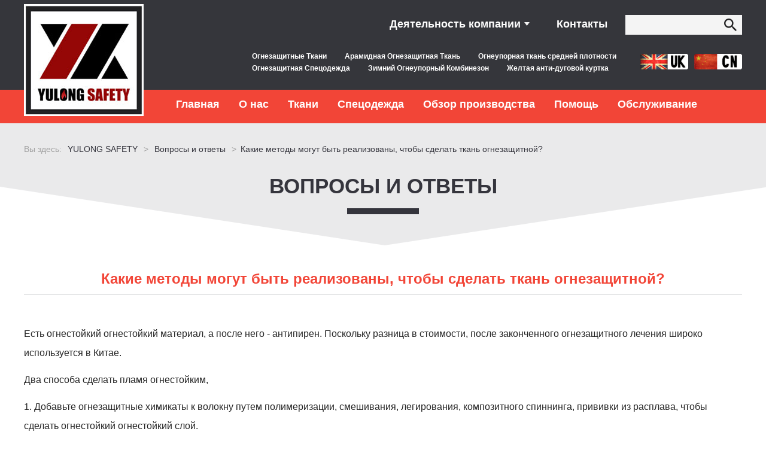

--- FILE ---
content_type: text/html; charset=UTF-8
request_url: https://www.yulongsafetytex.com/%D0%BA%D0%B0%D0%BA%D0%B8%D0%B5-%D0%BC%D0%B5%D1%82%D0%BE%D0%B4%D1%8B-%D0%BC%D0%BE%D0%B3%D1%83%D1%82-%D0%B1%D1%8B%D1%82%D1%8C-%D1%80%D0%B5%D0%B0%D0%BB%D0%B8%D0%B7%D0%BE%D0%B2%D0%B0%D0%BD%D1%8B-%D1%87.html
body_size: 9632
content:
<html>
<head>

<script type="text/javascript">

var mobileAgent = new Array("iphone", "ipod", "ipad", "android", "mobile", "blackberry", "webos", "incognito", "webmate", "bada", "nokia", "lg", "ucweb", "skyfire");

var browser = navigator.userAgent.toLowerCase(); 

var isMobile = false; 

for (var i=0; i<mobileAgent.length; i++){ if (browser.indexOf(mobileAgent[i])!=-1){ isMobile = true; 

//alert(mobileAgent[i]); 

location.href = 'http://m.yulongsafetytex.com/';

break; } } 

</script>
<!-- Google Tag Manager -->
<script>(function(w,d,s,l,i){w[l]=w[l]||[];w[l].push({'gtm.start':
new Date().getTime(),event:'gtm.js'});var f=d.getElementsByTagName(s)[0],
j=d.createElement(s),dl=l!='dataLayer'?'&l='+l:'';j.async=true;j.src=
'https://www.googletagmanager.com/gtm.js?id='+i+dl;f.parentNode.insertBefore(j,f);
})(window,document,'script','dataLayer','GTM-WKTM3JR');</script>
<!-- End Google Tag Manager -->
	<meta charset="utf-8">
	<meta name="yandex-verification" content="0bf4d0b0a531428f" />
	<meta http-equiv="X-UA-Compatible" content="IE=edge">
	<meta http-equiv="Cache-Control" content="max-age=7200" />
	<meta http-equiv="Expires" content="Mon, 20 Jul 26 2018 23:00:00 GMT" />
	<meta http-equiv="Last-Modified" content="Fri, 12 May 2018 18:53:33 GMT" />
	
	<meta name="viewport" content="width=device-width, initial-scale=1, maximum-scale=1, user-scalable=no">
    <link rel="shortcut icon" href="/favicon.ico" />
	<script type="text/javascript" src="https://www.yulongsafetytex.com/wp-content/themes/xz-yulong/js/jquery-1.8.2.min.js"></script>
	<meta name="yandex-verification" content="17eb6f28093ec5b1" />
	<meta name="yandex-verification" content="d8dfad11b86d2c45" />
	<meta name="yandex-verification" content="e95af4bdfc217600" />
	
	<meta name='robots' content='index, follow, max-image-preview:large, max-snippet:-1, max-video-preview:-1' />
	<style>img:is([sizes="auto" i], [sizes^="auto," i]) { contain-intrinsic-size: 3000px 1500px }</style>
	
	<!-- This site is optimized with the Yoast SEO plugin v25.2 - https://yoast.com/wordpress/plugins/seo/ -->
	<title>Какие методы могут быть реализованы, чтобы сделать ткань огнезащитной? - YULONG SAFETY</title>
	<meta name="description" content="Есть огнестойкий огнестойкий материал, а после него - антипирен. Поскольку разница в стоимости, после законченного огнезащитного лечения широко используется в Китае." />
	<link rel="canonical" href="https://www.yulongsafetytex.com/какие-методы-могут-быть-реализованы-ч.html" />
	<meta property="og:locale" content="zh_CN" />
	<meta property="og:type" content="article" />
	<meta property="og:title" content="Какие методы могут быть реализованы, чтобы сделать ткань огнезащитной? - YULONG SAFETY" />
	<meta property="og:description" content="Есть огнестойкий огнестойкий материал, а после него - антипирен. Поскольку разница в стоимости, после законченного огнезащитного лечения широко используется в Китае." />
	<meta property="og:url" content="https://www.yulongsafetytex.com/какие-методы-могут-быть-реализованы-ч.html" />
	<meta property="og:site_name" content="YULONG SAFETY" />
	<meta property="article:published_time" content="2017-08-25T09:31:41+00:00" />
	<meta property="og:image" content="http://ru.yulongfrtex.com/wp-content/uploads/2017/08/Огнезащитная-ткань-3.jpg" />
	<meta property="og:image:width" content="600" />
	<meta property="og:image:height" content="400" />
	<meta property="og:image:type" content="image/jpeg" />
	<meta name="author" content="yulongcg" />
	<meta name="twitter:card" content="summary_large_image" />
	<meta name="twitter:label1" content="作者" />
	<meta name="twitter:data1" content="yulongcg" />
	<script type="application/ld+json" class="yoast-schema-graph">{"@context":"https://schema.org","@graph":[{"@type":"WebPage","@id":"https://www.yulongsafetytex.com/%d0%ba%d0%b0%d0%ba%d0%b8%d0%b5-%d0%bc%d0%b5%d1%82%d0%be%d0%b4%d1%8b-%d0%bc%d0%be%d0%b3%d1%83%d1%82-%d0%b1%d1%8b%d1%82%d1%8c-%d1%80%d0%b5%d0%b0%d0%bb%d0%b8%d0%b7%d0%be%d0%b2%d0%b0%d0%bd%d1%8b-%d1%87.html","url":"https://www.yulongsafetytex.com/%d0%ba%d0%b0%d0%ba%d0%b8%d0%b5-%d0%bc%d0%b5%d1%82%d0%be%d0%b4%d1%8b-%d0%bc%d0%be%d0%b3%d1%83%d1%82-%d0%b1%d1%8b%d1%82%d1%8c-%d1%80%d0%b5%d0%b0%d0%bb%d0%b8%d0%b7%d0%be%d0%b2%d0%b0%d0%bd%d1%8b-%d1%87.html","name":"Какие методы могут быть реализованы, чтобы сделать ткань огнезащитной? - YULONG SAFETY","isPartOf":{"@id":"https://www.yulongsafetytex.com/#website"},"primaryImageOfPage":{"@id":"https://www.yulongsafetytex.com/%d0%ba%d0%b0%d0%ba%d0%b8%d0%b5-%d0%bc%d0%b5%d1%82%d0%be%d0%b4%d1%8b-%d0%bc%d0%be%d0%b3%d1%83%d1%82-%d0%b1%d1%8b%d1%82%d1%8c-%d1%80%d0%b5%d0%b0%d0%bb%d0%b8%d0%b7%d0%be%d0%b2%d0%b0%d0%bd%d1%8b-%d1%87.html#primaryimage"},"image":{"@id":"https://www.yulongsafetytex.com/%d0%ba%d0%b0%d0%ba%d0%b8%d0%b5-%d0%bc%d0%b5%d1%82%d0%be%d0%b4%d1%8b-%d0%bc%d0%be%d0%b3%d1%83%d1%82-%d0%b1%d1%8b%d1%82%d1%8c-%d1%80%d0%b5%d0%b0%d0%bb%d0%b8%d0%b7%d0%be%d0%b2%d0%b0%d0%bd%d1%8b-%d1%87.html#primaryimage"},"thumbnailUrl":"https://www.yulongsafetytex.com/wp-content/uploads/2017/08/Огнезащитная-ткань-3.jpg","datePublished":"2017-08-25T09:31:41+00:00","author":{"@id":"https://www.yulongsafetytex.com/#/schema/person/5f54a48cb67c02acbd7b59d92b85e2d3"},"description":"Есть огнестойкий огнестойкий материал, а после него - антипирен. Поскольку разница в стоимости, после законченного огнезащитного лечения широко используется в Китае.","inLanguage":"zh-Hans","potentialAction":[{"@type":"ReadAction","target":["https://www.yulongsafetytex.com/%d0%ba%d0%b0%d0%ba%d0%b8%d0%b5-%d0%bc%d0%b5%d1%82%d0%be%d0%b4%d1%8b-%d0%bc%d0%be%d0%b3%d1%83%d1%82-%d0%b1%d1%8b%d1%82%d1%8c-%d1%80%d0%b5%d0%b0%d0%bb%d0%b8%d0%b7%d0%be%d0%b2%d0%b0%d0%bd%d1%8b-%d1%87.html"]}]},{"@type":"ImageObject","inLanguage":"zh-Hans","@id":"https://www.yulongsafetytex.com/%d0%ba%d0%b0%d0%ba%d0%b8%d0%b5-%d0%bc%d0%b5%d1%82%d0%be%d0%b4%d1%8b-%d0%bc%d0%be%d0%b3%d1%83%d1%82-%d0%b1%d1%8b%d1%82%d1%8c-%d1%80%d0%b5%d0%b0%d0%bb%d0%b8%d0%b7%d0%be%d0%b2%d0%b0%d0%bd%d1%8b-%d1%87.html#primaryimage","url":"https://www.yulongsafetytex.com/wp-content/uploads/2017/08/Огнезащитная-ткань-3.jpg","contentUrl":"https://www.yulongsafetytex.com/wp-content/uploads/2017/08/Огнезащитная-ткань-3.jpg","width":600,"height":400,"caption":"Огнезащитная ткань"},{"@type":"WebSite","@id":"https://www.yulongsafetytex.com/#website","url":"https://www.yulongsafetytex.com/","name":"YULONG SAFETY","description":"Огнестойкая Ткань, Огнеупорная Спецодежда, Огнеупорная Ткань и Одежда| Юлон Текстиль","potentialAction":[{"@type":"SearchAction","target":{"@type":"EntryPoint","urlTemplate":"https://www.yulongsafetytex.com/?s={search_term_string}"},"query-input":{"@type":"PropertyValueSpecification","valueRequired":true,"valueName":"search_term_string"}}],"inLanguage":"zh-Hans"},{"@type":"Person","@id":"https://www.yulongsafetytex.com/#/schema/person/5f54a48cb67c02acbd7b59d92b85e2d3","name":"yulongcg","url":"https://www.yulongsafetytex.com/author/yulongcg"}]}</script>
	<!-- / Yoast SEO plugin. -->


<style id='wp-emoji-styles-inline-css' type='text/css'>

	img.wp-smiley, img.emoji {
		display: inline !important;
		border: none !important;
		box-shadow: none !important;
		height: 1em !important;
		width: 1em !important;
		margin: 0 0.07em !important;
		vertical-align: -0.1em !important;
		background: none !important;
		padding: 0 !important;
	}
</style>
<link rel='stylesheet' id='wp-block-library-css' href='https://www.yulongsafetytex.com/wp-includes/css/dist/block-library/style.min.css?ver=6.8.1' type='text/css' media='all' />
<style id='classic-theme-styles-inline-css' type='text/css'>
/*! This file is auto-generated */
.wp-block-button__link{color:#fff;background-color:#32373c;border-radius:9999px;box-shadow:none;text-decoration:none;padding:calc(.667em + 2px) calc(1.333em + 2px);font-size:1.125em}.wp-block-file__button{background:#32373c;color:#fff;text-decoration:none}
</style>
<style id='global-styles-inline-css' type='text/css'>
:root{--wp--preset--aspect-ratio--square: 1;--wp--preset--aspect-ratio--4-3: 4/3;--wp--preset--aspect-ratio--3-4: 3/4;--wp--preset--aspect-ratio--3-2: 3/2;--wp--preset--aspect-ratio--2-3: 2/3;--wp--preset--aspect-ratio--16-9: 16/9;--wp--preset--aspect-ratio--9-16: 9/16;--wp--preset--color--black: #000000;--wp--preset--color--cyan-bluish-gray: #abb8c3;--wp--preset--color--white: #ffffff;--wp--preset--color--pale-pink: #f78da7;--wp--preset--color--vivid-red: #cf2e2e;--wp--preset--color--luminous-vivid-orange: #ff6900;--wp--preset--color--luminous-vivid-amber: #fcb900;--wp--preset--color--light-green-cyan: #7bdcb5;--wp--preset--color--vivid-green-cyan: #00d084;--wp--preset--color--pale-cyan-blue: #8ed1fc;--wp--preset--color--vivid-cyan-blue: #0693e3;--wp--preset--color--vivid-purple: #9b51e0;--wp--preset--gradient--vivid-cyan-blue-to-vivid-purple: linear-gradient(135deg,rgba(6,147,227,1) 0%,rgb(155,81,224) 100%);--wp--preset--gradient--light-green-cyan-to-vivid-green-cyan: linear-gradient(135deg,rgb(122,220,180) 0%,rgb(0,208,130) 100%);--wp--preset--gradient--luminous-vivid-amber-to-luminous-vivid-orange: linear-gradient(135deg,rgba(252,185,0,1) 0%,rgba(255,105,0,1) 100%);--wp--preset--gradient--luminous-vivid-orange-to-vivid-red: linear-gradient(135deg,rgba(255,105,0,1) 0%,rgb(207,46,46) 100%);--wp--preset--gradient--very-light-gray-to-cyan-bluish-gray: linear-gradient(135deg,rgb(238,238,238) 0%,rgb(169,184,195) 100%);--wp--preset--gradient--cool-to-warm-spectrum: linear-gradient(135deg,rgb(74,234,220) 0%,rgb(151,120,209) 20%,rgb(207,42,186) 40%,rgb(238,44,130) 60%,rgb(251,105,98) 80%,rgb(254,248,76) 100%);--wp--preset--gradient--blush-light-purple: linear-gradient(135deg,rgb(255,206,236) 0%,rgb(152,150,240) 100%);--wp--preset--gradient--blush-bordeaux: linear-gradient(135deg,rgb(254,205,165) 0%,rgb(254,45,45) 50%,rgb(107,0,62) 100%);--wp--preset--gradient--luminous-dusk: linear-gradient(135deg,rgb(255,203,112) 0%,rgb(199,81,192) 50%,rgb(65,88,208) 100%);--wp--preset--gradient--pale-ocean: linear-gradient(135deg,rgb(255,245,203) 0%,rgb(182,227,212) 50%,rgb(51,167,181) 100%);--wp--preset--gradient--electric-grass: linear-gradient(135deg,rgb(202,248,128) 0%,rgb(113,206,126) 100%);--wp--preset--gradient--midnight: linear-gradient(135deg,rgb(2,3,129) 0%,rgb(40,116,252) 100%);--wp--preset--font-size--small: 13px;--wp--preset--font-size--medium: 20px;--wp--preset--font-size--large: 36px;--wp--preset--font-size--x-large: 42px;--wp--preset--spacing--20: 0.44rem;--wp--preset--spacing--30: 0.67rem;--wp--preset--spacing--40: 1rem;--wp--preset--spacing--50: 1.5rem;--wp--preset--spacing--60: 2.25rem;--wp--preset--spacing--70: 3.38rem;--wp--preset--spacing--80: 5.06rem;--wp--preset--shadow--natural: 6px 6px 9px rgba(0, 0, 0, 0.2);--wp--preset--shadow--deep: 12px 12px 50px rgba(0, 0, 0, 0.4);--wp--preset--shadow--sharp: 6px 6px 0px rgba(0, 0, 0, 0.2);--wp--preset--shadow--outlined: 6px 6px 0px -3px rgba(255, 255, 255, 1), 6px 6px rgba(0, 0, 0, 1);--wp--preset--shadow--crisp: 6px 6px 0px rgba(0, 0, 0, 1);}:where(.is-layout-flex){gap: 0.5em;}:where(.is-layout-grid){gap: 0.5em;}body .is-layout-flex{display: flex;}.is-layout-flex{flex-wrap: wrap;align-items: center;}.is-layout-flex > :is(*, div){margin: 0;}body .is-layout-grid{display: grid;}.is-layout-grid > :is(*, div){margin: 0;}:where(.wp-block-columns.is-layout-flex){gap: 2em;}:where(.wp-block-columns.is-layout-grid){gap: 2em;}:where(.wp-block-post-template.is-layout-flex){gap: 1.25em;}:where(.wp-block-post-template.is-layout-grid){gap: 1.25em;}.has-black-color{color: var(--wp--preset--color--black) !important;}.has-cyan-bluish-gray-color{color: var(--wp--preset--color--cyan-bluish-gray) !important;}.has-white-color{color: var(--wp--preset--color--white) !important;}.has-pale-pink-color{color: var(--wp--preset--color--pale-pink) !important;}.has-vivid-red-color{color: var(--wp--preset--color--vivid-red) !important;}.has-luminous-vivid-orange-color{color: var(--wp--preset--color--luminous-vivid-orange) !important;}.has-luminous-vivid-amber-color{color: var(--wp--preset--color--luminous-vivid-amber) !important;}.has-light-green-cyan-color{color: var(--wp--preset--color--light-green-cyan) !important;}.has-vivid-green-cyan-color{color: var(--wp--preset--color--vivid-green-cyan) !important;}.has-pale-cyan-blue-color{color: var(--wp--preset--color--pale-cyan-blue) !important;}.has-vivid-cyan-blue-color{color: var(--wp--preset--color--vivid-cyan-blue) !important;}.has-vivid-purple-color{color: var(--wp--preset--color--vivid-purple) !important;}.has-black-background-color{background-color: var(--wp--preset--color--black) !important;}.has-cyan-bluish-gray-background-color{background-color: var(--wp--preset--color--cyan-bluish-gray) !important;}.has-white-background-color{background-color: var(--wp--preset--color--white) !important;}.has-pale-pink-background-color{background-color: var(--wp--preset--color--pale-pink) !important;}.has-vivid-red-background-color{background-color: var(--wp--preset--color--vivid-red) !important;}.has-luminous-vivid-orange-background-color{background-color: var(--wp--preset--color--luminous-vivid-orange) !important;}.has-luminous-vivid-amber-background-color{background-color: var(--wp--preset--color--luminous-vivid-amber) !important;}.has-light-green-cyan-background-color{background-color: var(--wp--preset--color--light-green-cyan) !important;}.has-vivid-green-cyan-background-color{background-color: var(--wp--preset--color--vivid-green-cyan) !important;}.has-pale-cyan-blue-background-color{background-color: var(--wp--preset--color--pale-cyan-blue) !important;}.has-vivid-cyan-blue-background-color{background-color: var(--wp--preset--color--vivid-cyan-blue) !important;}.has-vivid-purple-background-color{background-color: var(--wp--preset--color--vivid-purple) !important;}.has-black-border-color{border-color: var(--wp--preset--color--black) !important;}.has-cyan-bluish-gray-border-color{border-color: var(--wp--preset--color--cyan-bluish-gray) !important;}.has-white-border-color{border-color: var(--wp--preset--color--white) !important;}.has-pale-pink-border-color{border-color: var(--wp--preset--color--pale-pink) !important;}.has-vivid-red-border-color{border-color: var(--wp--preset--color--vivid-red) !important;}.has-luminous-vivid-orange-border-color{border-color: var(--wp--preset--color--luminous-vivid-orange) !important;}.has-luminous-vivid-amber-border-color{border-color: var(--wp--preset--color--luminous-vivid-amber) !important;}.has-light-green-cyan-border-color{border-color: var(--wp--preset--color--light-green-cyan) !important;}.has-vivid-green-cyan-border-color{border-color: var(--wp--preset--color--vivid-green-cyan) !important;}.has-pale-cyan-blue-border-color{border-color: var(--wp--preset--color--pale-cyan-blue) !important;}.has-vivid-cyan-blue-border-color{border-color: var(--wp--preset--color--vivid-cyan-blue) !important;}.has-vivid-purple-border-color{border-color: var(--wp--preset--color--vivid-purple) !important;}.has-vivid-cyan-blue-to-vivid-purple-gradient-background{background: var(--wp--preset--gradient--vivid-cyan-blue-to-vivid-purple) !important;}.has-light-green-cyan-to-vivid-green-cyan-gradient-background{background: var(--wp--preset--gradient--light-green-cyan-to-vivid-green-cyan) !important;}.has-luminous-vivid-amber-to-luminous-vivid-orange-gradient-background{background: var(--wp--preset--gradient--luminous-vivid-amber-to-luminous-vivid-orange) !important;}.has-luminous-vivid-orange-to-vivid-red-gradient-background{background: var(--wp--preset--gradient--luminous-vivid-orange-to-vivid-red) !important;}.has-very-light-gray-to-cyan-bluish-gray-gradient-background{background: var(--wp--preset--gradient--very-light-gray-to-cyan-bluish-gray) !important;}.has-cool-to-warm-spectrum-gradient-background{background: var(--wp--preset--gradient--cool-to-warm-spectrum) !important;}.has-blush-light-purple-gradient-background{background: var(--wp--preset--gradient--blush-light-purple) !important;}.has-blush-bordeaux-gradient-background{background: var(--wp--preset--gradient--blush-bordeaux) !important;}.has-luminous-dusk-gradient-background{background: var(--wp--preset--gradient--luminous-dusk) !important;}.has-pale-ocean-gradient-background{background: var(--wp--preset--gradient--pale-ocean) !important;}.has-electric-grass-gradient-background{background: var(--wp--preset--gradient--electric-grass) !important;}.has-midnight-gradient-background{background: var(--wp--preset--gradient--midnight) !important;}.has-small-font-size{font-size: var(--wp--preset--font-size--small) !important;}.has-medium-font-size{font-size: var(--wp--preset--font-size--medium) !important;}.has-large-font-size{font-size: var(--wp--preset--font-size--large) !important;}.has-x-large-font-size{font-size: var(--wp--preset--font-size--x-large) !important;}
:where(.wp-block-post-template.is-layout-flex){gap: 1.25em;}:where(.wp-block-post-template.is-layout-grid){gap: 1.25em;}
:where(.wp-block-columns.is-layout-flex){gap: 2em;}:where(.wp-block-columns.is-layout-grid){gap: 2em;}
:root :where(.wp-block-pullquote){font-size: 1.5em;line-height: 1.6;}
</style>
<link rel='stylesheet' id='main_style-css' href='https://www.yulongsafetytex.com/wp-content/themes/xz-yulong/css/style.css?ver=6.8.1' type='text/css' media='all' />
<link rel='stylesheet' id='wp-pagenavi-css' href='https://www.yulongsafetytex.com/wp-content/plugins/wp-pagenavi/pagenavi-css.css?ver=2.70' type='text/css' media='all' />
<link rel="https://api.w.org/" href="https://www.yulongsafetytex.com/wp-json/" /><link rel="alternate" title="JSON" type="application/json" href="https://www.yulongsafetytex.com/wp-json/wp/v2/posts/1609" /><link rel="alternate" title="oEmbed (JSON)" type="application/json+oembed" href="https://www.yulongsafetytex.com/wp-json/oembed/1.0/embed?url=https%3A%2F%2Fwww.yulongsafetytex.com%2F%25d0%25ba%25d0%25b0%25d0%25ba%25d0%25b8%25d0%25b5-%25d0%25bc%25d0%25b5%25d1%2582%25d0%25be%25d0%25b4%25d1%258b-%25d0%25bc%25d0%25be%25d0%25b3%25d1%2583%25d1%2582-%25d0%25b1%25d1%258b%25d1%2582%25d1%258c-%25d1%2580%25d0%25b5%25d0%25b0%25d0%25bb%25d0%25b8%25d0%25b7%25d0%25be%25d0%25b2%25d0%25b0%25d0%25bd%25d1%258b-%25d1%2587.html" />
<link rel="alternate" title="oEmbed (XML)" type="text/xml+oembed" href="https://www.yulongsafetytex.com/wp-json/oembed/1.0/embed?url=https%3A%2F%2Fwww.yulongsafetytex.com%2F%25d0%25ba%25d0%25b0%25d0%25ba%25d0%25b8%25d0%25b5-%25d0%25bc%25d0%25b5%25d1%2582%25d0%25be%25d0%25b4%25d1%258b-%25d0%25bc%25d0%25be%25d0%25b3%25d1%2583%25d1%2582-%25d0%25b1%25d1%258b%25d1%2582%25d1%258c-%25d1%2580%25d0%25b5%25d0%25b0%25d0%25bb%25d0%25b8%25d0%25b7%25d0%25be%25d0%25b2%25d0%25b0%25d0%25bd%25d1%258b-%25d1%2587.html&#038;format=xml" />
<link rel="icon" href="https://www.yulongsafetytex.com/wp-content/uploads/2024/11/cropped-网站图标-32x32.png" sizes="32x32" />
<link rel="icon" href="https://www.yulongsafetytex.com/wp-content/uploads/2024/11/cropped-网站图标-192x192.png" sizes="192x192" />
<link rel="apple-touch-icon" href="https://www.yulongsafetytex.com/wp-content/uploads/2024/11/cropped-网站图标-180x180.png" />
<meta name="msapplication-TileImage" content="https://www.yulongsafetytex.com/wp-content/uploads/2024/11/cropped-网站图标-270x270.png" />
<link rel="alternate" type="application/rss+xml" title="RSS" href="https://www.yulongsafetytex.com/rsslatest.xml" />	

</head>

<body>
<!-- Google Tag Manager (noscript) -->
<noscript><iframe src="https://www.googletagmanager.com/ns.html?id=GTM-WKTM3JR"
height="0" width="0" style="display:none;visibility:hidden"></iframe></noscript>
<!-- End Google Tag Manager (noscript) -->
<div id="header" class='page_head'>
	<div class="main content-logo">
		<a id="logo2" href="https://www.yulongsafetytex.com"><img src="https://www.yulongsafetytex.com/wp-content/themes/xz-yulong/imgs/logo2.jpg" /></a>
		<a id="logo1" href="https://www.yulongsafetytex.com"><img src="https://www.yulongsafetytex.com/wp-content/themes/xz-yulong/imgs/logo1.jpg" /></a>
	</div>

	<div class="nav_all">
		<div class="headtop">
			<div class="content main">
				<div id="search">
					<!-- Expandable Textfield -->
<form role="search" method="get" id="searchform" action="https://www.yulongsafetytex.com/">
  <div class="mdl-textfield mdl-js-textfield mdl-textfield--expandable">
    <div class="mdl-textfield__expandable-holder">
      <input class="mdl-textfield__input" type="text" id="s" name="s" value="">
	  <input type="submit" id="submit" name="submit" value="">
    </div>
  </div>
</form>
				</div>
				<div class="menu-top-container"><ul id="menu-top" class="menu"><li id="menu-item-137" class="menu-item menu-item-type-custom menu-item-object-custom menu-item-has-children menu-item-137"><a href="#">Деятельность компании</a>
<ul class="sub-menu">
	<li id="menu-item-138" class="menu-item menu-item-type-taxonomy menu-item-object-category menu-item-138"><a href="https://www.yulongsafetytex.com/news">Новости</a></li>
	<li id="menu-item-139" class="menu-item menu-item-type-taxonomy menu-item-object-category menu-item-139"><a href="https://www.yulongsafetytex.com/video">Видео</a></li>
	<li id="menu-item-140" class="menu-item menu-item-type-taxonomy menu-item-object-category menu-item-140"><a href="https://www.yulongsafetytex.com/ebook">Электронная книга</a></li>
</ul>
</li>
<li id="menu-item-141" class="menu-item menu-item-type-post_type menu-item-object-page menu-item-141"><a href="https://www.yulongsafetytex.com/contact">Контакты</a></li>
</ul></div>				<div class="clr"></div>
			</div>
			<div class="content main guo">
				<a href="http://www.ylworkwear.com/" hreflang="zh">
					<img class="yuyan" src="https://www.yulongsafetytex.com/wp-content/themes/xz-yulong/imgs/cn.png">
				</a>
				<a href="http://www.yulongfrtex.com/" hreflang="en">
					<img class="yuyan" src="https://www.yulongsafetytex.com/wp-content/themes/xz-yulong/imgs/uk.png">
				</a>
				<div class="menu-top-container">
					<ul id="menu-top" class="menu" style="margin-top:10px;">
						<li id="menu-item-141" style="margin-right: 30px;"><a href="http://www.yulongsafetytex.com/fabric_function/flame-retardant-fabric" style="font-size:12px;">Огнезащитные Ткани</a></li>
						<li id="menu-item-141" style="margin-right: 30px;"><a href="http://www.yulongsafetytex.com/fabric/aramid-fire-resistant-fabric" style="font-size:12px;">Арамидная Огнезащитная Ткань</a></li>
						<li id="menu-item-141" style="margin-right: 30px;"><a href="http://www.yulongsafetytex.com/fabric/regular-middle-weight-flame-resistant-fabric" style="font-size:12px;">Огнеупорная ткань средней плотности</a></li>
						
					</ul>
					<ul id="menu-top" class="menu">
						<li id="menu-item-141" style="margin-right: 30px;"><a href="http://www.yulongsafetytex.com/workwear_function/flame-retardant-workwear" style="font-size:12px;">Огнезащитная Спецодежда</a></li>
						<li id="menu-item-141" style="margin-right: 30px;"><a href="http://www.yulongsafetytex.com/workwear/winter-flame-retardant-coveralls" style="font-size:12px;">Зимний Огнеупорный Комбинезон</a></li>
						<li id="menu-item-141" style="margin-right: 30px;"><a href="http://www.yulongsafetytex.com/workwear/%D0%B6%D0%B5%D0%BB%D1%82%D0%B0%D1%8F-%D0%B0%D0%BD%D1%82%D0%B8-%D0%B4%D1%83%D0%B3%D0%BE%D0%B2%D0%BE%D0%B9-%D0%BA%D1%83%D1%80%D1%82%D0%BA%D0%B0" style="font-size:12px;">Желтая анти-дуговой куртка</a></li>
					</ul>
				</div>
			</div>
		</div>
		<div class="headbottom">
			<div class="main">
				<div class="menu-main-container"><ul id="menu-main" class="menu"><li id="menu-item-37" class="menu-item menu-item-type-post_type menu-item-object-page menu-item-37"><a href="https://www.yulongsafetytex.com/hazards">Главная</a></li>
<li id="menu-item-72" class="menu-item menu-item-type-custom menu-item-object-custom menu-item-has-children menu-item-72"><a href="#">О нас</a>
<ul class="sub-menu">
	<li id="menu-item-45" class="menu-item menu-item-type-post_type menu-item-object-page menu-item-45"><a href="https://www.yulongsafetytex.com/company-profile">Описание компании</a></li>
	<li id="menu-item-39" class="menu-item menu-item-type-post_type menu-item-object-page menu-item-39"><a href="https://www.yulongsafetytex.com/advantage">Преимущества</a></li>
	<li id="menu-item-43" class="menu-item menu-item-type-post_type menu-item-object-page menu-item-43"><a href="https://www.yulongsafetytex.com/social-responsibility">Социальная ответственность</a></li>
	<li id="menu-item-42" class="menu-item menu-item-type-post_type menu-item-object-page menu-item-42"><a href="https://www.yulongsafetytex.com/research-and-development-direction">Научные исследования и разработки</a></li>
</ul>
</li>
<li id="menu-item-75" class="menu-item menu-item-type-custom menu-item-object-custom menu-item-has-children menu-item-75"><a href="#">Ткани</a>
<ul class="sub-menu">
	<li id="menu-item-76" class="menu-item menu-item-type-custom menu-item-object-custom menu-item-has-children menu-item-76"><a href="#">Основные защитные ткани</a>
	<ul class="sub-menu">
		<li id="menu-item-77" class="menu-item menu-item-type-taxonomy menu-item-object-fabric_function menu-item-77"><a href="https://www.yulongsafetytex.com/fabric_function/flame-retardant-fabric">Огнезащитные ткани</a></li>
		<li id="menu-item-3883" class="menu-item menu-item-type-custom menu-item-object-custom menu-item-3883"><a href="https://www.yulongsafetytex.com/fabric_function/material">арамид ткань</a></li>
		<li id="menu-item-78" class="menu-item menu-item-type-taxonomy menu-item-object-fabric_function menu-item-78"><a href="https://www.yulongsafetytex.com/fabric_function/arc-proof-fabric">Ткани с защитой от воздействия электрической дуги</a></li>
		<li id="menu-item-79" class="menu-item menu-item-type-taxonomy menu-item-object-fabric_function menu-item-79"><a href="https://www.yulongsafetytex.com/fabric_function/fluorescent-fabric"> флуоресцентные ткани</a></li>
		<li id="menu-item-403" class="menu-item menu-item-type-taxonomy menu-item-object-fabric_function menu-item-403"><a href="https://www.yulongsafetytex.com/fabric_function/anti-static-fabric">Антистатические ткани</a></li>
	</ul>
</li>
	<li id="menu-item-86" class="menu-item menu-item-type-custom menu-item-object-custom menu-item-has-children menu-item-86"><a href="#">Другие защитные ткани</a>
	<ul class="sub-menu">
		<li id="menu-item-82" class="menu-item menu-item-type-taxonomy menu-item-object-fabric_function menu-item-82"><a href="https://www.yulongsafetytex.com/fabric_function/anti-chemical-liquid-fabric">Ткани с защитой от химических жидкостей</a></li>
		<li id="menu-item-84" class="menu-item menu-item-type-taxonomy menu-item-object-fabric_function menu-item-84"><a href="https://www.yulongsafetytex.com/fabric_function/other-fabrics">Другие ткани</a></li>
		<li id="menu-item-85" class="menu-item menu-item-type-taxonomy menu-item-object-fabric_function menu-item-85"><a href="https://www.yulongsafetytex.com/fabric_function/anti-bacterial-mosquito-fabric">Антибактериальные и Антимоскитные ткани</a></li>
	</ul>
</li>
	<li id="menu-item-165" class="fbfinder menu-item menu-item-type-post_type menu-item-object-page menu-item-165"><a href="https://www.yulongsafetytex.com/fabric-finder">Искать ткань</a></li>
</ul>
</li>
<li id="menu-item-71" class="menu-item menu-item-type-custom menu-item-object-custom menu-item-has-children menu-item-71"><a href="#">Спецодежда</a>
<ul class="sub-menu">
	<li id="menu-item-56" class="menu-item menu-item-type-custom menu-item-object-custom menu-item-has-children menu-item-56"><a href="#">Функции</a>
	<ul class="sub-menu">
		<li id="menu-item-110" class="menu-item menu-item-type-taxonomy menu-item-object-workwear_function menu-item-110"><a href="https://www.yulongsafetytex.com/workwear_function/flame-retardant-workwear">Огнезащитная спецодежда</a></li>
		<li id="menu-item-111" class="menu-item menu-item-type-taxonomy menu-item-object-workwear_function menu-item-111"><a href="https://www.yulongsafetytex.com/workwear_function/high-visibility-workwear">Специальная одежда повышенной видимости</a></li>
		<li id="menu-item-112" class="menu-item menu-item-type-taxonomy menu-item-object-workwear_function menu-item-112"><a href="https://www.yulongsafetytex.com/workwear_function/three-proof-workwear">Одежда с тройной защитой</a></li>
		<li id="menu-item-113" class="menu-item menu-item-type-taxonomy menu-item-object-workwear_function menu-item-113"><a href="https://www.yulongsafetytex.com/workwear_function/arc-proof-workwear">Спецодежда с защитой от воздействия электрической дуги</a></li>
		<li id="menu-item-114" class="menu-item menu-item-type-taxonomy menu-item-object-workwear_function menu-item-114"><a href="https://www.yulongsafetytex.com/workwear_function/anti-mosquito-workwear">Антибактериальная спецодежда</a></li>
		<li id="menu-item-408" class="menu-item menu-item-type-taxonomy menu-item-object-workwear_function menu-item-408"><a href="https://www.yulongsafetytex.com/workwear_function/anti-static-workwear">Антистатическая спецодежда</a></li>
		<li id="menu-item-2581" class="menu-item menu-item-type-taxonomy menu-item-object-workwear_function menu-item-2581"><a href="https://www.yulongsafetytex.com/workwear_function/ppe">PPE</a></li>
	</ul>
</li>
	<li id="menu-item-57" class="menu-item menu-item-type-custom menu-item-object-custom menu-item-has-children menu-item-57"><a href="#">Стиль</a>
	<ul class="sub-menu">
		<li id="menu-item-62" class="menu-item menu-item-type-taxonomy menu-item-object-style menu-item-62"><a href="https://www.yulongsafetytex.com/style/suits">Костюмы</a></li>
		<li id="menu-item-58" class="menu-item menu-item-type-taxonomy menu-item-object-style menu-item-58"><a href="https://www.yulongsafetytex.com/style/coverall">Комбинезон</a></li>
		<li id="menu-item-59" class="menu-item menu-item-type-taxonomy menu-item-object-style menu-item-59"><a href="https://www.yulongsafetytex.com/style/bib-pants">Полукомбинезон</a></li>
		<li id="menu-item-60" class="menu-item menu-item-type-taxonomy menu-item-object-style menu-item-60"><a href="https://www.yulongsafetytex.com/style/jacket">Куртка</a></li>
		<li id="menu-item-61" class="menu-item menu-item-type-taxonomy menu-item-object-style menu-item-61"><a href="https://www.yulongsafetytex.com/style/shirts">Рубашки</a></li>
		<li id="menu-item-63" class="menu-item menu-item-type-taxonomy menu-item-object-style menu-item-63"><a href="https://www.yulongsafetytex.com/style/pants">Брюки</a></li>
		<li id="menu-item-2580" class="menu-item menu-item-type-taxonomy menu-item-object-style menu-item-2580"><a href="https://www.yulongsafetytex.com/style/ppe">PPE</a></li>
	</ul>
</li>
	<li id="menu-item-166" class="wwfinder menu-item menu-item-type-post_type menu-item-object-page menu-item-166"><a href="https://www.yulongsafetytex.com/workwear-finder">Искать спецодежду</a></li>
</ul>
</li>
<li id="menu-item-222" class="menu-item menu-item-type-custom menu-item-object-custom menu-item-has-children menu-item-222"><a href="#">Обзор производства</a>
<ul class="sub-menu">
	<li id="menu-item-315" class="menu-item menu-item-type-taxonomy menu-item-object-gallery menu-item-315"><a href="https://www.yulongsafetytex.com/gallery/fabric-factory">Завод тканей</a></li>
	<li id="menu-item-316" class="menu-item menu-item-type-taxonomy menu-item-object-gallery menu-item-316"><a href="https://www.yulongsafetytex.com/gallery/workwear-factory">Фабрика спецодежды</a></li>
	<li id="menu-item-318" class="menu-item menu-item-type-post_type menu-item-object-photo menu-item-318"><a href="https://www.yulongsafetytex.com/photo/laboratory-instrument">Лаборатория</a></li>
	<li id="menu-item-317" class="menu-item menu-item-type-post_type menu-item-object-photo menu-item-317"><a href="https://www.yulongsafetytex.com/photo/certification">Сертификация</a></li>
</ul>
</li>
<li id="menu-item-73" class="menu-item menu-item-type-custom menu-item-object-custom menu-item-has-children menu-item-73"><a href="#">Помощь</a>
<ul class="sub-menu">
	<li id="menu-item-95" class="menu-item menu-item-type-taxonomy menu-item-object-category current-post-ancestor current-menu-parent current-post-parent menu-item-95"><a href="https://www.yulongsafetytex.com/question-answer">Вопросы и ответы</a></li>
	<li id="menu-item-94" class="menu-item menu-item-type-taxonomy menu-item-object-category menu-item-94"><a href="https://www.yulongsafetytex.com/case">Заказы</a></li>
</ul>
</li>
<li id="menu-item-74" class="menu-item menu-item-type-custom menu-item-object-custom menu-item-has-children menu-item-74"><a href="#">Обслуживание</a>
<ul class="sub-menu">
	<li id="menu-item-41" class="menu-item menu-item-type-post_type menu-item-object-page menu-item-41"><a href="https://www.yulongsafetytex.com/quality-control">Контроль качества</a></li>
	<li id="menu-item-40" class="menu-item menu-item-type-post_type menu-item-object-page menu-item-40"><a href="https://www.yulongsafetytex.com/after-sales-service">Послепродажное обслуживание</a></li>
	<li id="menu-item-38" class="menu-item menu-item-type-post_type menu-item-object-page menu-item-38"><a href="https://www.yulongsafetytex.com/free-sample">Бесплатные образцы</a></li>
</ul>
</li>
</ul></div>			</div>
		</div>
	</div>

	<img id="hbnav" src="https://www.yulongsafetytex.com/wp-content/themes/xz-yulong/imgs/hb.png" />
</div>

<div id="page_body">
	<div id="breadcrumb">
		<span class="main">Вы здесь: 
		<!-- Breadcrumb NavXT 7.4.1 -->
<span property="itemListElement" typeof="ListItem"><a property="item" typeof="WebPage" title="转到 YULONG SAFETY." href="https://www.yulongsafetytex.com" class="home" ><span property="name">YULONG SAFETY</span></a><meta property="position" content="1"></span> &gt; <span property="itemListElement" typeof="ListItem"><a property="item" typeof="WebPage" title="Go to the Вопросы и ответы 分类目录 archives." href="https://www.yulongsafetytex.com/question-answer" class="taxonomy category" ><span property="name">Вопросы и ответы</span></a><meta property="position" content="2"></span> &gt; <span property="itemListElement" typeof="ListItem"><span property="name" class="post post-post current-item">Какие методы могут быть реализованы, чтобы сделать ткань огнезащитной?</span><meta property="url" content="https://www.yulongsafetytex.com/%d0%ba%d0%b0%d0%ba%d0%b8%d0%b5-%d0%bc%d0%b5%d1%82%d0%be%d0%b4%d1%8b-%d0%bc%d0%be%d0%b3%d1%83%d1%82-%d0%b1%d1%8b%d1%82%d1%8c-%d1%80%d0%b5%d0%b0%d0%bb%d0%b8%d0%b7%d0%be%d0%b2%d0%b0%d0%bd%d1%8b-%d1%87.html"><meta property="position" content="3"></span>		</span>
		<!--
		<div class="breadcrumbs" typeof="BreadcrumbList" vocab="http://schema.org/">
			
		</div>
	-->

	<p class="main pagetitle"><a href="https://www.yulongsafetytex.com/question-answer" rel="tag">Вопросы и ответы</a></p>
	<span></span>
	</div>
	<div class="post_body main">
		<h1>Какие методы могут быть реализованы, чтобы сделать ткань огнезащитной?</h1>
				
        <div class="post_cont">
			<p>Есть огнестойкий огнестойкий материал, а после него - антипирен. Поскольку разница в стоимости, после законченного огнезащитного лечения широко используется в Китае.</p>
<p>Два способа сделать пламя огнестойким,</p>
<p>1. Добавьте огнезащитные химикаты к волокну путем полимеризации, смешивания, легирования, композитного спиннинга, прививки из расплава, чтобы сделать огнестойкий огнестойкий слой.</p>
<p>2. Огнезащитное покрытие с покрытием или набивка огнезащитных химикатов на ткань. Этот два пути имеют две разные огнестойкости. Лучший способ - сделать модифицированную обработку ткани нанотехнологиями, которые имеют низкую стоимость и постоянную огнестойкость. И ткань также мягкая, которые получают стандарт мирового класса.</p>
<p>В общем, огнестойкий огнестойкий материал может в полной мере использовать огнезащитные химикаты, чем после законченной огнезащитной ткани. Он более мягкий и обладает постоянными огнезащитными эффектами. Но при практическом использовании мы обычно используем более одного химиката или двух видов метода одновременно, чтобы получить огнезащитные эффекты.</p>
		</div>
                	</div>

	<div class="post_nav">
		<div class="main">
			<p class="post_nav_p"><span class="lin1">ВЕРНУТЬСЯ НАЗАД </span><span class="lin2"><a href="https://www.yulongsafetytex.com/%d0%ba%d0%b0%d0%ba%d0%b8%d0%b5-%d0%be%d1%81%d0%be%d0%b1%d0%b5%d0%bd%d0%bd%d0%be%d1%81%d1%82%d0%b8-%d0%b8%d0%bc%d0%b5%d0%b5%d1%82-%d0%b7%d0%b0%d1%89%d0%b8%d1%82%d0%bd%d1%83%d1%8e-%d0%b7%d0%b0%d1%89.html" rel="prev">Какие особенности имеет защитную защитную одежду?</a></span></p>
			<p class="post_nav_n"><span class="lin1">ВЕРНУТЬСЯ НАЗАД </span><span class="lin2"><a href="https://www.yulongsafetytex.com/%d0%ba%d0%b0%d0%ba%d0%b8%d0%bc%d0%b8-%d1%85%d0%b0%d1%80%d0%b0%d0%ba%d1%82%d0%b5%d1%80%d0%b8%d1%81%d1%82%d0%b8%d0%ba%d0%b0%d0%bc%d0%b8-%d0%be%d0%b1%d0%bb%d0%b0%d0%b4%d0%b0%d0%b5%d1%82-%d0%bc%d0%be.html" rel="next">Какими характеристиками обладает модакриловая огнезащитная ткань?</a></span></p>
			<div class="clr"></div>
		</div>
	</div>
	<div id="fbrel">
		<div class="main fblist">
		<h2>Сопутствующие товары:</h2>
		<span></span>
		<ul class="main">
				
			<li>
				<a href="https://www.yulongsafetytex.com/fabric/cottonarcflashfabric">Хлопчатобумажная ткань с защитой от вспышки электрической дуги</a>
				<img width="270" height="331" src="https://www.yulongsafetytex.com/wp-content/uploads/2016/09/Cotton-ARC-Flash-Fabric-270x331.jpg" class="attachment-fabric-list-thumb size-fabric-list-thumb wp-post-image" alt="Cotton ARC Flash Fabric" decoding="async" fetchpriority="high" />				<div class="fb_item_info">
					<p>
						<span class="fbtitle">Пункт: </span>
						<span>YL-C/FR31007-1</span>
					</p>
					<p>
						<span class="fbtitle">Материал: </span>
						<span>100% хлопок</span>
					</p>
					<p>
						<span class="fbtitle">Плетение: </span>
						<span>3/1 саржевое</span>
					</p>
					<p>
						<span class="fbtitle">Плотность: </span>
						<span><a href="https://www.yulongsafetytex.com/weight_gsm/310" rel="tag">310</a> г/м2 ( <a href="https://www.yulongsafetytex.com/weight_oz/9" rel="tag">9</a> oz)</span>
					</p>
				</div>
			</li>
				
			<li>
				<a href="https://www.yulongsafetytex.com/fabric/light-cotton-flame-retardant-fabric">Хлопчатобумажная огнестойкая ткань полотняного переплетения</a>
				<img width="270" height="331" src="https://www.yulongsafetytex.com/wp-content/uploads/2016/11/Plain-Cotton-Flame-Retardant-Fabric-270x331.jpg" class="attachment-fabric-list-thumb size-fabric-list-thumb wp-post-image" alt="Plain Cotton Flame Retardant Fabric" decoding="async" />				<div class="fb_item_info">
					<p>
						<span class="fbtitle">Пункт: </span>
						<span> YL-C/FR17001</span>
					</p>
					<p>
						<span class="fbtitle">Материал: </span>
						<span>100% хлопок</span>
					</p>
					<p>
						<span class="fbtitle">Плетение: </span>
						<span>1/1 полотняное </span>
					</p>
					<p>
						<span class="fbtitle">Плотность: </span>
						<span><a href="https://www.yulongsafetytex.com/weight_gsm/120-%d0%b3" rel="tag">120 г</a><a href="https://www.yulongsafetytex.com/weight_gsm/170-%d0%b3" rel="tag">170 г</a> г/м2 (  oz)</span>
					</p>
				</div>
			</li>
				
			<li>
				<a href="https://www.yulongsafetytex.com/fabric/twill-cotton-flame-resistant-fabric">Хлопчатобумажная Огнестойкая Ткань Саржевого Переплетения</a>
				<img width="270" height="331" src="https://www.yulongsafetytex.com/wp-content/uploads/2016/11/Twill-Cotton-Flame-Resistant-Fabric-270x331.jpg" class="attachment-fabric-list-thumb size-fabric-list-thumb wp-post-image" alt="Twill Cotton Flame Resistant Fabric" decoding="async" />				<div class="fb_item_info">
					<p>
						<span class="fbtitle">Пункт: </span>
						<span>YL-C/FR20003</span>
					</p>
					<p>
						<span class="fbtitle">Материал: </span>
						<span>100% хлопок</span>
					</p>
					<p>
						<span class="fbtitle">Плетение: </span>
						<span>2/1 саржевое</span>
					</p>
					<p>
						<span class="fbtitle">Плотность: </span>
						<span><a href="https://www.yulongsafetytex.com/weight_gsm/200" rel="tag">200</a> г/м2 ( <a href="https://www.yulongsafetytex.com/weight_oz/6" rel="tag">6</a> oz)</span>
					</p>
				</div>
			</li>
				
			<li>
				<a href="https://www.yulongsafetytex.com/fabric/medium-weight-hi-vis-fabric">Ткань Повышенной Видимости Средней Плотности</a>
				<img width="270" height="331" src="https://www.yulongsafetytex.com/wp-content/uploads/2016/11/Medium-Weight-Hi-Vis-Fabric-270x331.jpg" class="attachment-fabric-list-thumb size-fabric-list-thumb wp-post-image" alt="Medium Weight Hi Vis Fabric" decoding="async" />				<div class="fb_item_info">
					<p>
						<span class="fbtitle">Пункт: </span>
						<span>YL-TC/HIV24388</span>
					</p>
					<p>
						<span class="fbtitle">Материал: </span>
						<span>55% хлопок 45% полиэстер</span>
					</p>
					<p>
						<span class="fbtitle">Плетение: </span>
						<span>3/1 саржевое</span>
					</p>
					<p>
						<span class="fbtitle">Плотность: </span>
						<span><a href="https://www.yulongsafetytex.com/weight_gsm/245" rel="tag">245</a> г/м2 ( <a href="https://www.yulongsafetytex.com/weight_oz/7-2" rel="tag">7.2</a> oz)</span>
					</p>
				</div>
			</li>
				</ul>
		<div class="clr"></div>
		
		</div>
	</div>	
	<div class="relatedpros">
		<div class="main wwlist">

			<ul>

			
				<li>

					<a href="https://www.yulongsafetytex.com/workwear/winter-flame-retardant-coveralls">

						<p>Код: YL-WCO007</p>

						<img width="750" height="900" src="https://www.yulongsafetytex.com/wp-content/uploads/2016/09/Winter-Flame-Retardant-Coverall.jpg" class="attachment-post-thumbnail size-post-thumbnail wp-post-image" alt="Winter Flame Retardant Coverall" decoding="async" srcset="https://www.yulongsafetytex.com/wp-content/uploads/2016/09/Winter-Flame-Retardant-Coverall.jpg 750w, https://www.yulongsafetytex.com/wp-content/uploads/2016/09/Winter-Flame-Retardant-Coverall-250x300.jpg 250w, https://www.yulongsafetytex.com/wp-content/uploads/2016/09/Winter-Flame-Retardant-Coverall-406x487.jpg 406w, https://www.yulongsafetytex.com/wp-content/uploads/2016/09/Winter-Flame-Retardant-Coverall-271x325.jpg 271w" sizes="(max-width: 750px) 100vw, 750px" />
					</a>

					<div class="clr"></div>

					<p>Зимний Огнеупорный Комбинезон</p>

				</li>

			
				<li>

					<a href="https://www.yulongsafetytex.com/workwear/high-visibility-coveralls">

						<p>Код: YL-CO208</p>

						<img width="750" height="900" src="https://www.yulongsafetytex.com/wp-content/uploads/2016/11/Yellow-High-Visibility-Coveralls.jpg" class="attachment-post-thumbnail size-post-thumbnail wp-post-image" alt="Yellow High Visibility Coveralls" decoding="async" srcset="https://www.yulongsafetytex.com/wp-content/uploads/2016/11/Yellow-High-Visibility-Coveralls.jpg 750w, https://www.yulongsafetytex.com/wp-content/uploads/2016/11/Yellow-High-Visibility-Coveralls-250x300.jpg 250w, https://www.yulongsafetytex.com/wp-content/uploads/2016/11/Yellow-High-Visibility-Coveralls-406x487.jpg 406w, https://www.yulongsafetytex.com/wp-content/uploads/2016/11/Yellow-High-Visibility-Coveralls-271x325.jpg 271w" sizes="(max-width: 750px) 100vw, 750px" />
					</a>

					<div class="clr"></div>

					<p>Комбинезон Повышенной Видимости Желтого Цвета</p>

				</li>

			
				<li>

					<a href="https://www.yulongsafetytex.com/workwear/gray-anti-chemical-liquid-bib-pants">

						<p>Код: YL-BO238*</p>

						<img width="750" height="900" src="https://www.yulongsafetytex.com/wp-content/uploads/2016/11/Серый-Полукомбинезон-С-Защитой-От-Химических-Жидкостей.jpg" class="attachment-post-thumbnail size-post-thumbnail wp-post-image" alt="Серый Полукомбинезон С Защитой От Химических Жидкостей" decoding="async" srcset="https://www.yulongsafetytex.com/wp-content/uploads/2016/11/Серый-Полукомбинезон-С-Защитой-От-Химических-Жидкостей.jpg 750w, https://www.yulongsafetytex.com/wp-content/uploads/2016/11/Серый-Полукомбинезон-С-Защитой-От-Химических-Жидкостей-250x300.jpg 250w, https://www.yulongsafetytex.com/wp-content/uploads/2016/11/Серый-Полукомбинезон-С-Защитой-От-Химических-Жидкостей-406x487.jpg 406w, https://www.yulongsafetytex.com/wp-content/uploads/2016/11/Серый-Полукомбинезон-С-Защитой-От-Химических-Жидкостей-271x325.jpg 271w" sizes="(max-width: 750px) 100vw, 750px" />
					</a>

					<div class="clr"></div>

					<p>Rosneft Серый Полукомбинезон С Защитой От Химических Жидкостей</p>

				</li>

			
				<li>

					<a href="https://www.yulongsafetytex.com/workwear/blue-arc-proof-suits">

						<p>Код: YL-JK110* YL-PA110*</p>

						<img width="750" height="900" src="https://www.yulongsafetytex.com/wp-content/uploads/2016/11/Blue-Arc-Proof-Suits-11-1.jpg" class="attachment-post-thumbnail size-post-thumbnail wp-post-image" alt="" decoding="async" srcset="https://www.yulongsafetytex.com/wp-content/uploads/2016/11/Blue-Arc-Proof-Suits-11-1.jpg 750w, https://www.yulongsafetytex.com/wp-content/uploads/2016/11/Blue-Arc-Proof-Suits-11-1-250x300.jpg 250w, https://www.yulongsafetytex.com/wp-content/uploads/2016/11/Blue-Arc-Proof-Suits-11-1-406x487.jpg 406w, https://www.yulongsafetytex.com/wp-content/uploads/2016/11/Blue-Arc-Proof-Suits-11-1-271x325.jpg 271w" sizes="(max-width: 750px) 100vw, 750px" />
					</a>

					<div class="clr"></div>

					<p>Синий Костюм С Защитой От Электродуги</p>

				</li>

			
			</ul>

			<div class="clr"></div>

		</div>
	</div>

	<div id="footer">
		<div id="footermain" class="main">

			<div class="menu-footer-container"><ul id="menu-footer" class="menu"><li id="menu-item-142" class="menu-item menu-item-type-custom menu-item-object-custom menu-item-has-children menu-item-142"><a href="#">Быстрые ссылки</a>
<ul class="sub-menu">
	<li id="menu-item-147" class="menu-item menu-item-type-taxonomy menu-item-object-category current-post-ancestor current-menu-parent current-post-parent menu-item-147"><a href="https://www.yulongsafetytex.com/question-answer">Вопросы и ответы</a></li>
	<li id="menu-item-150" class="menu-item menu-item-type-custom menu-item-object-custom menu-item-150"><a href="/fabric">Ткани</a></li>
	<li id="menu-item-143" class="menu-item menu-item-type-post_type_archive menu-item-object-workwear menu-item-143"><a href="https://www.yulongsafetytex.com/workwear">Спецодежда</a></li>
	<li id="menu-item-145" class="menu-item menu-item-type-taxonomy menu-item-object-category menu-item-145"><a href="https://www.yulongsafetytex.com/news">Новости</a></li>
	<li id="menu-item-146" class="menu-item menu-item-type-taxonomy menu-item-object-category menu-item-146"><a href="https://www.yulongsafetytex.com/case">Заказы</a></li>
</ul>
</li>
<li id="menu-item-151" class="menu-item menu-item-type-custom menu-item-object-custom menu-item-has-children menu-item-151"><a href="#">Обслуживание</a>
<ul class="sub-menu">
	<li id="menu-item-155" class="menu-item menu-item-type-post_type menu-item-object-page menu-item-155"><a href="https://www.yulongsafetytex.com/quality-control">Контроль качества</a></li>
	<li id="menu-item-152" class="menu-item menu-item-type-post_type menu-item-object-page menu-item-152"><a href="https://www.yulongsafetytex.com/after-sales-service">Послепродажное обслуживание</a></li>
	<li id="menu-item-154" class="menu-item menu-item-type-post_type menu-item-object-page menu-item-154"><a href="https://www.yulongsafetytex.com/free-sample">Бесплатные образцы</a></li>
	<li id="menu-item-153" class="menu-item menu-item-type-post_type menu-item-object-page menu-item-153"><a href="https://www.yulongsafetytex.com/contact">Контакты</a></li>
</ul>
</li>
</ul></div>
			<div id="footer_contact">
				<h3>Контактная информация</h3>
				<ul>
					<li class="f_mail">
						<a href="mailto:inquiry@yulongsafetytex.com">inquiry@yulongsafetytex.com</a>
					</li>
					<li class="f_tel">+86-373-3037877</li>
					<li class="f_fax">+86-373-3070977</li>
					<li class="f_add" style="width: 300px;">198 Renmin Road,<br/>район Хунци, город Синьсян, провинция Хэнань, Китай</li>
				</ul>								<ul class="sns">					
				<li class="v"><a href="https://vk.com/zgyl2002"></a></li>					
				<li class="y"><a href="https://www.youtube.com/channel/UCOVTQNAAsExkgPLWNN94elA"></a></li>					
				<!--<li class="f"><a href="https://www.facebook.com/XinxiangYulong"></a></li>-->				
				<!--<li class="l"><a href="https://www.linkedin.com/company/3966952/"></a></li>-->				
				<!--<li class="t"><a href="https://twitter.com/yulong2012"></a></li>-->
				</ul>				
				<div class="clr"></div>
			</div>

			<div id="footer_form">
				<p>Нажмите "Сообщение в Интернете", чтобы сообщить нам свое требование, получить наш каталог и прекрасный подарок</p>
				<a href="http://www.yulongsafetytex.com/contact"><button class="footer-button">Сообщение в Интернете</button></a>
				
			</div>
			<div class="clr"></div>
		</div>

		<a href="#" id="gotop">TOP</a>
		<div style="margin: 0 auto;padding-top: 8px;margin-top: 60px;line-height: 60px;border-top: 2px solid #000;">
			<img src="https://www.yulongsafetytex.com/wp-content/themes/xz-yulong/imgs/ghs.png" style="float:left;margin-left:45%;">
			<p style="float:left;height:20px;line-height:20px;margin: 0px 0px 0px 5px; color: #f1f1f1;font-size: 12px;">豫公网安备 41070202000589号</p>
		</div>
	</div>
	
</div>

	<script type="speculationrules">
{"prefetch":[{"source":"document","where":{"and":[{"href_matches":"\/*"},{"not":{"href_matches":["\/wp-*.php","\/wp-admin\/*","\/wp-content\/uploads\/*","\/wp-content\/*","\/wp-content\/plugins\/*","\/wp-content\/themes\/xz-yulong\/*","\/*\\?(.+)"]}},{"not":{"selector_matches":"a[rel~=\"nofollow\"]"}},{"not":{"selector_matches":".no-prefetch, .no-prefetch a"}}]},"eagerness":"conservative"}]}
</script>
	<script src="https://www.yulongsafetytex.com/wp-content/themes/xz-yulong/js/lab.js"></script>
	<script src="https://www.yulongsafetytex.com/wp-content/themes/xz-yulong/js/script.js"></script>
</body>
</html>


--- FILE ---
content_type: text/plain
request_url: https://www.google-analytics.com/j/collect?v=1&_v=j102&a=13436832&t=pageview&_s=1&dl=https%3A%2F%2Fwww.yulongsafetytex.com%2F%25D0%25BA%25D0%25B0%25D0%25BA%25D0%25B8%25D0%25B5-%25D0%25BC%25D0%25B5%25D1%2582%25D0%25BE%25D0%25B4%25D1%258B-%25D0%25BC%25D0%25BE%25D0%25B3%25D1%2583%25D1%2582-%25D0%25B1%25D1%258B%25D1%2582%25D1%258C-%25D1%2580%25D0%25B5%25D0%25B0%25D0%25BB%25D0%25B8%25D0%25B7%25D0%25BE%25D0%25B2%25D0%25B0%25D0%25BD%25D1%258B-%25D1%2587.html&ul=en-us%40posix&dt=%D0%9A%D0%B0%D0%BA%D0%B8%D0%B5%20%D0%BC%D0%B5%D1%82%D0%BE%D0%B4%D1%8B%20%D0%BC%D0%BE%D0%B3%D1%83%D1%82%20%D0%B1%D1%8B%D1%82%D1%8C%20%D1%80%D0%B5%D0%B0%D0%BB%D0%B8%D0%B7%D0%BE%D0%B2%D0%B0%D0%BD%D1%8B%2C%20%D1%87%D1%82%D0%BE%D0%B1%D1%8B%20%D1%81%D0%B4%D0%B5%D0%BB%D0%B0%D1%82%D1%8C%20%D1%82%D0%BA%D0%B0%D0%BD%D1%8C%20%D0%BE%D0%B3%D0%BD%D0%B5%D0%B7%D0%B0%D1%89%D0%B8%D1%82%D0%BD%D0%BE%D0%B9%3F%20-%20YULONG%20SAFETY&sr=1280x720&vp=1280x720&_u=YGBAgEABAAAAACAAI~&jid=1893022225&gjid=2046778716&cid=37156954.1768959647&tid=UA-77043418-2&_gid=181227721.1768959647&_slc=1&gtm=45He61g1n81WKTM3JRza200&gcd=13l3l3l3l1l1&dma=0&tag_exp=103116026~103200004~104527906~104528500~104684208~104684211~105391253~115616986~115938466~115938469~116491846~117041587&z=476284526
body_size: -452
content:
2,cG-8MZWLH379C

--- FILE ---
content_type: text/javascript
request_url: https://www.yulongsafetytex.com/wp-content/themes/xz-yulong/js/script.js
body_size: 2213
content:
jQuery(document).ready(function(){
        $(".wp-pagenavi").addClass("main");
        //导航内图片链接
        if($(window).width()>1200){
        $("#menu-item-165").after("<a href='http://www.yulongfrtex.com/fabric_function/flame-retardant-fabric/' class='workwear-fabric-nav-link'></a>");
        $("#menu-item-166").after("<a href='http://www.yulongfrtex.com/workwear_function/flame-retardant-workwear/' class='workwear-fabric-nav-link'></a>");
        }
	//滚动图片--------------------------------------------------------
	jQuery('.flexslider').flexslider({animation: "slide"});
	
	//返回顶部--------------------------------------------------------
	$("#gotop").click(function(){
		$.scrollTo(0,600);
	});

	//搜索条件折叠展开-----------------------------------------------
	if($(".btn_yx")){
		$(".btn_yx").click(function(){
			$(this).parent().toggleClass("on");
			return false;
		})
	}

	//判断列表项是否有缩略图-----------------------------------------
	if($(".ls_thumb")){
		$(".ls_thumb").each(function(){
			$(this).find("img").parent().removeClass("hidepic");
		})
	}

	//lightbox相册幻灯片-----------------------------------------------------
	if($(".gallery")){
		$(".gallery a").attr("rel","cb");
		$('a[rel="cb"]').colorbox({maxWidth:"100%",maxHeight:"100%"});
	}
        //video页判断
       // var aaaaaa = $('.pagetitle').text();
       //if(aaaaaa == 'Video'){
       //     $('.post_thumb').css('display','none');
       // }
	//首页header变形--------------------------------------------------------
	$(window).scroll(function(){
		var scrollTop =$(document).scrollTop();
		if($(window).width()>1200){
			if(scrollTop>0){
				$("#header").addClass("scrollHeader");
				$("#gotop").addClass("scroll-top");
			}else if(scrollTop<=0){
				$("#header").removeClass("scrollHeader");
				$("#gotop").removeClass("scroll-top");
			}
		}

		//页内导航----------------------------------------
		//var pagenav = $(document).scrollTop();
		if($("#pagenav").length>0){
			var fbdes = $("#fbdes").offset().top;
			var fbstd = $("#fbstd").offset().top;
			var xzform = $("#xzform").offset().top;
			var fbrel = $("#fbrel").offset().top;
			var f = $("#footer").offset().top;
			if(scrollTop>=700){		
				$("#pagenav").addClass("pagenav_scroll");
			}
			if(scrollTop<700){
				$("#pagenav").removeClass("pagenav_scroll");
			}
			if(scrollTop>=700&&scrollTop<(fbstd-200)){
				$("#pagenav a:nth-of-type(1)").addClass("fbdes");
			}else{
				$("#pagenav a:nth-of-type(1)").removeClass("fbdes");
			}
			if(scrollTop>=(fbstd-200)&&scrollTop<(xzform-200)){
				$("#pagenav a:nth-of-type(2)").addClass("fbstd");
			}else{
				$("#pagenav a:nth-of-type(2)").removeClass("fbstd");
			}
			if(scrollTop>=(xzform-200)&&scrollTop<(fbrel-400)){
				$("#pagenav a:nth-of-type(3)").addClass("xzform");
			}else{
				$("#pagenav a:nth-of-type(3)").removeClass("xzform");
			}
			if(scrollTop>=(fbrel-400)&&scrollTop<f){
				$("#pagenav a:nth-of-type(4)").addClass("fbrel");
			}else{
				$("#pagenav a:nth-of-type(4)").removeClass("fbrel");
			}
			if(scrollTop>=(f-650)){
				$("#pagenav").removeClass("pagenav_scroll");
			}
		}else{
			var wwdes = $("#wwdes").offset().top;
			var wwstd = $("#wwstd").offset().top;
			var xzform = $("#xzform").offset().top;
			var wwsize = $("#wwsize").offset().top;
			var wwrel = $("#wwrel").offset().top;
			var f = $("#footer").offset().top;
			if(scrollTop>=900){		
				$("#wwpagenav").addClass("pagenav_scroll");
			}
			if(scrollTop<900){
				$("#wwpagenav").removeClass("pagenav_scroll");
			}
			if(scrollTop>=900&&scrollTop<(wwstd-400)){
				$("#wwpagenav a:nth-of-type(1)").addClass("wwdes");
			}else{
				$("#wwpagenav a:nth-of-type(1)").removeClass("wwdes");
			}
			if(scrollTop>=(wwstd-400)&&scrollTop<(wwsize-250)){

				$("#wwpagenav a:nth-of-type(2)").addClass("wwstd");
			}else{
				$("#wwpagenav a:nth-of-type(2)").removeClass("wwstd");
			}
			if(scrollTop>=(wwsize-250)&&scrollTop<(xzform-400)){
				$("#wwpagenav a:nth-of-type(3)").addClass("wwsize");
			}else{
				$("#wwpagenav a:nth-of-type(3)").removeClass("wwsize");
			}
			if(scrollTop>=(xzform-400)&&scrollTop<(wwrel-400)){
				$("#wwpagenav a:nth-of-type(4)").addClass("xzform");
			}else{
				$("#wwpagenav a:nth-of-type(4)").removeClass("xzform");
			}
			if(scrollTop>=(wwrel-400)&&scrollTop<f){
				$("#wwpagenav a:nth-of-type(5)").addClass("wwrel");
			}else{
				$("#wwpagenav a:nth-of-type(5)").removeClass("wwrel");
			}
			if(scrollTop>=(f-650)){
				$("#wwpagenav").removeClass("pagenav_scroll");
			}
		}
	});
	$("#wwpagenav>a").click(function(){
		var currentid = $(this).attr("href");
		$("html,body").animate({scrollTop:($(currentid).offset().top-110)});
		
	});
	$("#pagenav>a").click(function(){
		var currentid = $(this).attr("href");
		$("html,body").animate({scrollTop:($(currentid).offset().top-110)});
		
	});
	//导航下拉菜单--------------------------------------------------------
	if($(window).width()>1200){
	$(".menu-main-container #menu-main >li").hover(function(){
			var id = $(this).attr('id');
			$("#"+id+">"+".sub-menu").stop(true,true).slideDown();
	},function(){
			var id = $(this).attr('id');
			$("#"+id+">"+".sub-menu").stop(true,true).hide();
	});
	}else{
		$(".menu-main-container #menu-main >li").click(function(){
			var id = $(this).attr('id');
			$("#"+id+">"+".sub-menu").toggle();
		});
	}

	//汉堡键--------------------------------------------------------
       if($(window).width()<1200){
       $('#hbnav').click(function (event) {  
         event.stopPropagation();  
         $('#header .nav_all').toggle();  
		 return false;
       });  
       $(".sub-menu a").click(function (event) {   
              event.stopPropagation(); 
       });
       //点击空白处隐藏弹出层，下面为滑动消失效果和淡出消失效果。
	 $(document).click(function(event){
		  var _con = $('#header .nav_all');   // 设置目标区域
		  if(!_con.is(event.target) && _con.has(event.target).length === 0){ // Mark 1
			//$('#divTop').slideUp('slow');   //滑动消失
			$('#header .nav_all').hide();          //淡出消失
		  }
	});
        }
	//$("#hbnav").click(function(){
	//	$("#header .nav_all").toggle('.3s');
	//	}
	//);
       // if($(window).width()<1200){
     
      //  }
	//首页-危害hover处理--------------------------------------------------------
	$(".home_hazards .hzd_ls .hzd_pic").hover(function(){
			$(this).addClass("currenthover");
	},function(){
			$(this).removeClass("currenthover");
	})

	//QC页头部特殊处理--------------------------------------------------------
	/*
	var qc = $(".pagetitle").html();
	if(qc == "Quality Control"){
		$("#breadcrumb").addClass("QC");
	}
	*/

	//Resource下拉列表--------------------------------------------------------
        if($(window).width()>1200){
	$("#menu-item-137").hover(function(){
		$("#menu-item-137>.sub-menu").stop(true,true).show();
	},function(){
		$("#menu-item-137>.sub-menu").stop(true,true).hide();
	});
        }
        if($(window).width()<=1200){
                $("#menu-item-137").click(function(){
                    $("#menu-item-137>.sub-menu").toggle();
                });
        }
	//为选中的表单项加样式--------------------------------------------------------
	$("input[type=checkbox]").click(function(){
		$(this).parent().toggleClass("checked");
	})

	//禁止空连接跳转--------------------------------------------------------
	$("#header a[href='#']").removeAttr("href");

	//产品内页缩略图控制--------------------------------------------------------
		$(".go_up").click(function(){
		var n = $(".thumbs li").length;
		
		var scr = $(document).scrollTop();	
		var list = document.getElementsByClassName("thumbs");
		var currentTop = $(".thumbs").offset().top;
                
		if(scr>0){
			currentTop = currentTop-538;
			$(".thumbs").css("top",currentTop+"px");
			if($(".thumbs").css("top")=="-140px"){
				$('.thumbs>li:nth-of-type(1)').insertAfter('.thumbs>li:last-of-type()');
				$(".thumbs").css("top",0+"px");
			}
		}
		else{
			currentTop = currentTop-633;
			$(".thumbs").css("top",currentTop+"px");
			if($(".thumbs").css("top")=="-140px"){
				$('.thumbs>li:nth-of-type(1)').insertAfter('.thumbs>li:last-of-type()');
				$(".thumbs").css("top",0+"px");
			}
		}
	});
	$(".godown").click(function(){
		var n = $(".thumbs li").length;
		var scr = $(document).scrollTop();	
		var list = document.getElementsByClassName("thumbs");
		var currentTop = $(".thumbs").offset().top;
	
		if(scr>0){
			currentTop = currentTop+(140-398);
			$(".thumbs").css("top",currentTop+"px");
			if($(".thumbs").css("top")=="140px"){
				$('.thumbs>li:last-of-type()').insertBefore('.thumbs>li:nth-of-type(1)');
				$(".thumbs").css("top",0+"px");
			}
		}		
	});
        //小于1200产品内页缩略图控制--------------------------------------------------------
        if($(window).width()<1200){
        $(".go_up").click(function(){
		var n = $(".thumbs li").length;	
		var list = document.getElementsByClassName("thumbs");
		var currentTop = $(".thumbs").offset().top;
               
		currentTop = currentTop-276;
		$(".thumbs").css("top",currentTop+"px");
		if($(".thumbs").css("top")=="-140px"){
			$('.thumbs>li:nth-of-type(1)').insertAfter('.thumbs>li:last-of-type()');
			$(".thumbs").css("top",0+"px");
		}
	});
        $(".godown").click(function(){
		var n = $(".thumbs li").length;
		var list = document.getElementsByClassName("thumbs");
		var currentTop = $(".thumbs").offset().top;
                
		currentTop = currentTop+(140-416);
		$(".thumbs").css("top",currentTop+"px");
		if($(".thumbs").css("top")=="140px"){
			$('.thumbs>li:last-of-type()').insertBefore('.thumbs>li:nth-of-type(1)');
			$(".thumbs").css("top",0+"px");
		}
				
	});
        }



	$(".thumbs li").click(function(){
		var changesrc = $(this).children("img").attr("src");
                var changerel = $(this).children("img").attr("rel");
		$(".pic_now").children("img").attr("src",changesrc);
                $(".pic_now").children("img").attr("rel",changerel);
	})

		/*xxxxxx*/
         if($(window).width()>1200){
	$(".jqzoom").imagezoom();
        }
	
	/* 2019-6-19 */
	$('#more').click(function(){
		$("#text_1").hide();
		$("#text_2").show();
	});
	/* 2019-6-19 */
	$('#hide').click(function() {
		$("#text_1").show();
		$("#text_2").hide();
	});

	/* 2019-6-19 */
	if($(window).width()<365){
		$('#text_3').show();
		$('#text_1').hide();
		$('#text_2').hide();
	}
});

